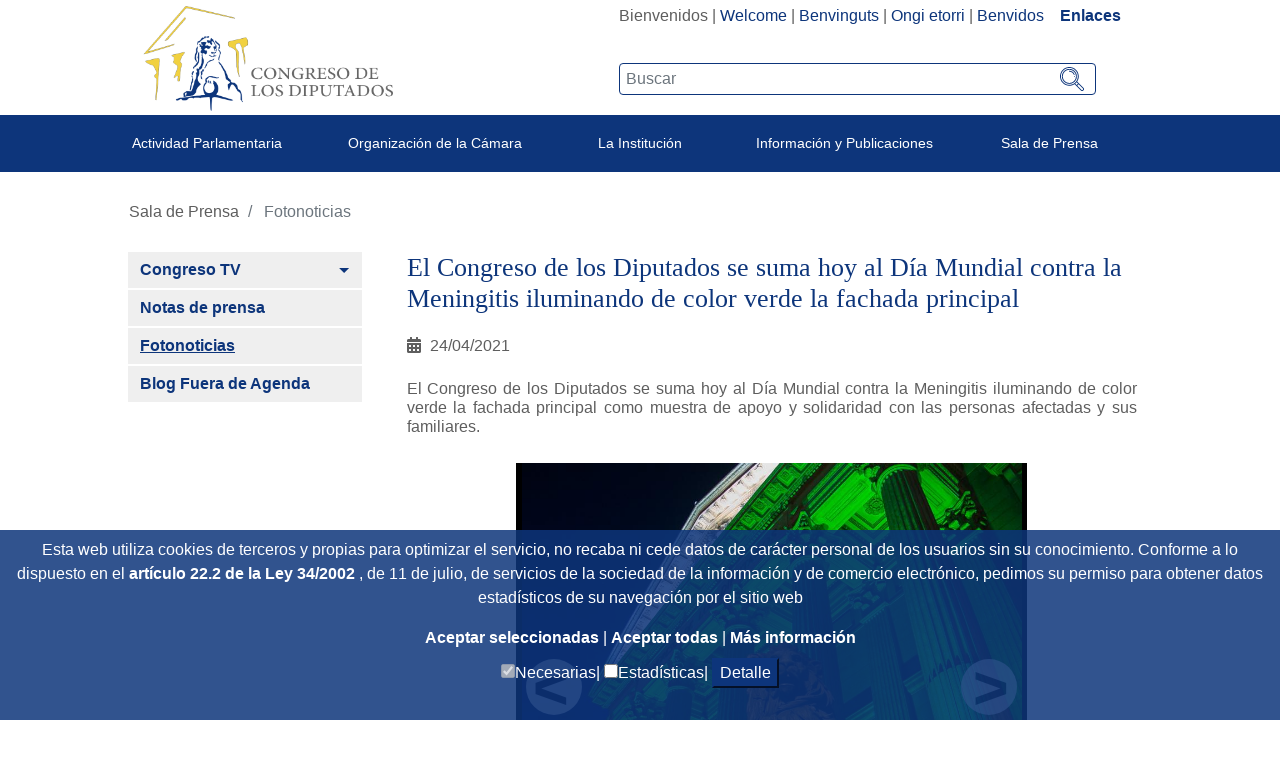

--- FILE ---
content_type: text/javascript
request_url: https://www.congreso.es/o/congreso-theme/js/recordData.js
body_size: 2108
content:
function RecordManager(){
	var dataSaved;
	var formFieldIds;
	var formFieldIdsRestoreProp;
	var paramSearchRegex = new RegExp('[?&]' + "last_search" + '(=([^&#]*)|&|#|$)');
	var searchFunction;
	var defaultSearchFunction;

	var selectedPage;
	var lastPageSaved;
	var lastElementSelected;
	var elementToIncludeClass;
	
	var restoredScroll = false;
	var firstLoad = true;
	var scrollPositionY;
	var scrollPositionX;
	
	const ELEMENT_ID = "elementId";
	const ELEMENT_VALUE = "elementValue";
	const PROP_NAME = "propName";
	const PROP_VALUE = "propValue";
	
	const ELEMENTS_VAL_SAVED = "elementsValSaved";
	const ELEMENTS_PROP_SAVED = "elementsPropSaved";
	const LAST_ELEMENT_SELECTED = "lastElementSelected";
	const SELECTED_PAGE = "selectedPage";
	const ELEMENT_TO_INCLUDE_CLASS = "elementSelectedClass";
	const CLASS_SELECTED = "seleccionado";
	const SAVED_FORM_PAGE = "savedFormPage";
	const SCROLL_POSITION_Y = "scrollPositionY";
	const SCROLL_POSITION_X = "scrollPositionX";
	
	function saveSearch (){
		dataSaved = {};
		
		dataSaved[ELEMENTS_VAL_SAVED] = getInfoRestoreValues();
		dataSaved[ELEMENTS_PROP_SAVED] = getInfoRestoreProps();

		dataSaved[SELECTED_PAGE] = selectedPage;
		dataSaved[LAST_ELEMENT_SELECTED] = lastElementSelected;
		dataSaved[ELEMENT_TO_INCLUDE_CLASS] = elementToIncludeClass;
		
		var currentPage =  (window.location.href) + "";
		dataSaved[SAVED_FORM_PAGE] = currentPage.replace(paramSearchRegex, "");
		dataSaved[SCROLL_POSITION_Y] = document.documentElement.scrollTop;
		dataSaved[SCROLL_POSITION_X] = document.documentElement.scrollLeft;
		
		var strDataSaved = JSON.stringify(dataSaved);
		setSavedSearchCookie( strDataSaved );

	}
	
	function loadMainSearch(){
		var lastSearchCookie =  getSavedSearchCookie();
		var savedData = JSON.parse(lastSearchCookie);
		if(savedData !== null && typeof savedData !== "undefined"){
			var arrRestoreValues = savedData[ELEMENTS_VAL_SAVED];
			restoreValues( arrRestoreValues );
			
			var arrRestoreProps = savedData[ELEMENTS_PROP_SAVED];
			restorePropValues( arrRestoreProps );
			
			lastPageSaved = savedData[SELECTED_PAGE];
			selectedPage = savedData[SELECTED_PAGE];
			lastElementSelected = savedData[LAST_ELEMENT_SELECTED];
			elementToIncludeClass = savedData[ELEMENT_TO_INCLUDE_CLASS];
			scrollPositionY = savedData[SCROLL_POSITION_Y]; 
			scrollPositionX = savedData[SCROLL_POSITION_X];
				
			searchFunction();
		} else {
			defaultSearchFunction();
		}
	}

	function getInfoRestoreValues(){
		var arrRestoreValues = new Array();
		for(var i=0; i< formFieldIds.length; i++){
			var objRestoreValue = {};
			objRestoreValue[ELEMENT_ID] = formFieldIds[i];
			objRestoreValue[ELEMENT_VALUE] = $("#" + formFieldIds[i] ).val();
			arrRestoreValues.push(objRestoreValue);
		}
		return arrRestoreValues;
	}
	
	function restoreValues( arrObj ){
		if(typeof arrObj !== "undefined" && arrObj.length > 0){
			for(var i=0; i< arrObj.length; i++){
				var elementId = arrObj[i][ELEMENT_ID];
				var elementValue = arrObj[i][ELEMENT_VALUE];
				$("#" + elementId ).val( elementValue );
			}
		}
	}
	
	function getInfoRestoreProps(){
		var arrRestoreProps = new Array();
		if(typeof formFieldIdsRestoreProp !== "undefined"){
			for(var i=0; i< formFieldIdsRestoreProp.length; i++){
				var objRestoreProps = {};
				var elementId = formFieldIdsRestoreProp[i][ELEMENT_ID];
				var propName = formFieldIdsRestoreProp[i][PROP_NAME];
				var element = $("#" + elementId );
				if(element.length){
					var attr = element.attr(propName);
					if(typeof attr !== "undefined" && attr !== false){
						objRestoreProps[ELEMENT_ID] = elementId;
						objRestoreProps[PROP_NAME] = propName;
						objRestoreProps[PROP_VALUE] = attr;
						arrRestoreProps.push(objRestoreProps);
					}
				}
			}
		}
		return arrRestoreProps;
	}
	
	function restorePropValues( arrObj ){
		if(typeof arrObj !== "undefined" && arrObj.length > 0){
			for(var i=0; i< arrObj.length; i++){
				var elementId = arrObj[i][ELEMENT_ID];
				var elementPropName = arrObj[i][PROP_NAME];
				var elementPropValue = arrObj[i][PROP_VALUE];
				$("#" + elementId ).prop( elementPropName, elementPropValue);
			}
		}
	}

	this.setFormFieldIds = function (arrIds){
		formFieldIds = arrIds;
	}
	
	this.setSearchFunction = function (func){
		searchFunction = func;
	}
	
	this.setDefaultSearch = function (func){
		defaultSearchFunction = func;
	}
	
	this.loadLastSearch = function (){
		var invokeSearch = isInvokeLastSearch();
		if( invokeSearch ){
			loadMainSearch();
		} else {
			defaultSearchFunction();
		}
	}
	
	this.getSelectedPageIndex = function () {
		return selectedPage;
	}
	
	this.setSelectedPageIndex = function ( page ) {
		selectedPage = page;
	}
	
	this.resetSavedData = function () {
		selectedPage = 1;
		lastPageSaved = undefined;
		lastElementSelected = undefined;
		elementToIncludeClass = undefined;
	}
	
	this.suscribeElement = function (elementSelected, elementIncludeClass) {
		elementSelected.addEventListener("click", function () {
			var xpathElement = getPathTo(elementSelected);
			lastElementSelected = xpathElement;
			var xpathToIncludeClass = getPathTo(elementIncludeClass);
			elementToIncludeClass = xpathToIncludeClass;
			saveSearch();
		});
	}
	
	this.pageChangeAction = function( newPageIndex ){
		selectedPage = newPageIndex;
		
		if(selectedPage === lastPageSaved){
			var xPathResult = document.evaluate(lastElementSelected, document);
			var xPathResultIncludeClass = document.evaluate(elementToIncludeClass, document);
			if( xPathResult && xPathResultIncludeClass){
			    var lastElement = xPathResult.iterateNext();
			    var classElement = xPathResultIncludeClass.iterateNext();
			    if(lastElement && classElement){
			    	classElement.classList.add(CLASS_SELECTED);
			    	restoreScroll();
			    }
			}
		}
		
		if(firstLoad){
			firstLoad = !firstLoad;
		} else {
			$("html, body").animate({ scrollTop: 0 }, "slow");
		}
	}
	
	this.addElmentRestoreValue = function( formFieldId ){
		if(typeof formFieldIds === "undefined"){
			formFieldIds = new Array();
		}
		formFieldIds.push( formFieldId );
	}
	
	this.addElmentRestoreProp = function( formFieldId, propName ){
		if(typeof formFieldIdsRestoreProp === "undefined"){
			formFieldIdsRestoreProp = new Array();
		}
		var objRestore = {};
		objRestore[ELEMENT_ID] = formFieldId;
		objRestore[PROP_NAME] = propName;
		formFieldIdsRestoreProp.push( objRestore );
	}
	
	
	function restoreScroll(){
		if(!restoredScroll && typeof scrollPositionY !== "undefined"  && typeof scrollPositionX !== "undefined" ){
			restoredScroll = true;
			$("html, body").animate({ scrollTop: scrollPositionY }, "slow");
			$("html, body").animate({ scrollLeft: scrollPositionX }, "slow");
		}
	}

	function isInvokeLastSearch(){
		var url = window.location.href;
	    var results = paramSearchRegex.exec(url);

	    if (!results || !results[2]){
	    	return false;
	    } 

	    var lastSearchCookie =  getSavedSearchCookie();
		var savedData = JSON.parse(lastSearchCookie);

	    if( savedData !== null && typeof savedData !== "undefined"
	    	&& savedData[SAVED_FORM_PAGE] === url.replace(paramSearchRegex, "") ){
	    	window.history.replaceState(null, null, savedData[SAVED_FORM_PAGE] );
	    	return true;
	    } else {
	    	return false;
	    }
	}
	
	function setInvokeLastSearch(){
		var url = window.location.href;
		var results = paramSearchRegex.exec(url);
		if(!results){
			url = url.match(/\?./) ? url + "&" : url + "?";
			url = url + "last_search=1";
			window.history.replaceState(null, null, url );
		}
	}
	
	function getSavedSearchCookie() {
		var cookieKey = "saved_search=";
	    var ca = document.cookie.split(';');
	    for(var i=0;i < ca.length;i++) {
	        var c = ca[i];
	        while (c.charAt(0)==' ') {
	        	c = c.substring(1,c.length);
	        }
	        if (c.indexOf(cookieKey) == 0) {
	        	var cookieVal =  c.substring(cookieKey.length,c.length);
	        	return atob(cookieVal);
	        }
	    }
	    return null;
	}

	function setSavedSearchCookie(value) {
	    document.cookie = "saved_search=" + btoa(value) + ";secure;";
	    setInvokeLastSearch();
	}
	
	function getPathTo(element) {
	    if (element.id!=='')
	        return 'id("'+element.id+'")';
	    if (element===document.body)
	        return element.tagName;

	    var ix= 0;
	    var siblings= element.parentNode.childNodes;
	    for (var i= 0; i<siblings.length; i++) {
	        var sibling= siblings[i];
	        if (sibling===element){
	        	return getPathTo(element.parentNode)+'/'+element.tagName+'['+(ix+1)+']';
	        }
	        if (sibling.nodeType===1 && sibling.tagName===element.tagName){
	        	ix++;
	        }
	    }
	}
}



--- FILE ---
content_type: text/javascript;charset=UTF-8
request_url: https://www.congreso.es/o/js_bundle_config?t=1768402045435
body_size: 4841
content:
(function(){try{var MODULE_PATH="/o/staging-taglib";(function(){AUI().applyConfig({groups:{stagingTaglib:{base:MODULE_PATH+"/",combine:Liferay.AUI.getCombine(),filter:Liferay.AUI.getFilterConfig(),modules:{"liferay-export-import-management-bar-button":{path:"export_import_entity_management_bar_button/js/main.js",requires:["aui-component","liferay-search-container","liferay-search-container-select"]}},root:MODULE_PATH+"/"}}})})()}catch(error){console.error(error)}try{var MODULE_PATH="/o/staging-processes-web";
(function(){AUI().applyConfig({groups:{stagingprocessesweb:{base:MODULE_PATH+"/",combine:Liferay.AUI.getCombine(),filter:Liferay.AUI.getFilterConfig(),modules:{"liferay-staging-processes-export-import":{path:"js/main.js",requires:["aui-datatype","aui-dialog-iframe-deprecated","aui-io-request","aui-modal","aui-parse-content","aui-toggler","aui-tree-view","liferay-notice","liferay-portlet-base","liferay-portlet-url","liferay-store","liferay-util-window"]}},root:MODULE_PATH+"/"}}})})()}catch(error){console.error(error)}try{var MODULE_PATH=
"/o/layout-taglib";(function(){AUI().applyConfig({groups:{"layout-taglib":{base:MODULE_PATH+"/",combine:Liferay.AUI.getCombine(),filter:Liferay.AUI.getFilterConfig(),modules:{"liferay-layouts-tree":{path:"layouts_tree/js/layouts_tree.js",requires:["aui-tree-view"]},"liferay-layouts-tree-check-content-display-page":{path:"layouts_tree/js/layouts_tree_check_content_display_page.js",requires:["aui-component","plugin"]},"liferay-layouts-tree-node-radio":{path:"layouts_tree/js/layouts_tree_node_radio.js",
requires:["aui-tree-node"]},"liferay-layouts-tree-node-task":{path:"layouts_tree/js/layouts_tree_node_task.js",requires:["aui-tree-node"]},"liferay-layouts-tree-radio":{path:"layouts_tree/js/layouts_tree_radio.js",requires:["aui-tree-node","liferay-layouts-tree-node-radio"]},"liferay-layouts-tree-selectable":{path:"layouts_tree/js/layouts_tree_selectable.js",requires:["liferay-layouts-tree-node-task"]},"liferay-layouts-tree-state":{path:"layouts_tree/js/layouts_tree_state.js",requires:["aui-base",
"aui-io-request","liferay-store"]}},root:MODULE_PATH+"/"}}})})()}catch(error){console.error(error)}try{var MODULE_PATH="/o/layout-admin-web";(function(){AUI().applyConfig({groups:{layoutcustomizationsettings:{base:MODULE_PATH+"/",combine:Liferay.AUI.getCombine(),filter:Liferay.AUI.getFilterConfig(),modules:{"liferay-layout-customization-settings":{path:"js/layout_customization_settings.js",requires:["aui-base","aui-io-request","aui-overlay-mask-deprecated","liferay-portlet-base"]}},root:MODULE_PATH+
"/"}}})})()}catch(error){console.error(error)}try{var MODULE_PATH="/o/journal-web";(function(){AUI().applyConfig({groups:{journal:{base:MODULE_PATH+"/js/",combine:Liferay.AUI.getCombine(),filter:Liferay.AUI.getFilterConfig(),modules:{"liferay-journal-content":{path:"content.js",requires:["aui-base","liferay-portlet-base"]},"liferay-journal-navigation":{path:"navigation.js",requires:["aui-component","liferay-portlet-base","liferay-search-container"]},"liferay-portlet-journal":{path:"main.js",requires:["aui-base",
"aui-dialog-iframe-deprecated","liferay-portlet-base","liferay-util-window"]}},root:MODULE_PATH+"/js/"}}})})()}catch(error){console.error(error)}try{var MODULE_PATH="/o/product-navigation-simulation-device";(function(){AUI().applyConfig({groups:{"navigation-simulation-device":{base:MODULE_PATH+"/js/",combine:Liferay.AUI.getCombine(),filter:Liferay.AUI.getFilterConfig(),modules:{"liferay-product-navigation-simulation-device":{path:"product_navigation_simulation_device.js",requires:["aui-dialog-iframe-deprecated",
"aui-event-input","aui-modal","liferay-portlet-base","liferay-product-navigation-control-menu","liferay-util-window","liferay-widget-size-animation-plugin"]}},root:MODULE_PATH+"/js/"}}})})()}catch(error){console.error(error)}try{var MODULE_PATH="/o/product-navigation-taglib";(function(){AUI().applyConfig({groups:{controlmenu:{base:MODULE_PATH+"/",combine:Liferay.AUI.getCombine(),filter:Liferay.AUI.getFilterConfig(),modules:{"liferay-product-navigation-control-menu":{path:"control_menu/js/product_navigation_control_menu.js",
requires:["aui-node","event-touch"]},"liferay-product-navigation-control-menu-add-application":{path:"control_menu/js/product_navigation_control_menu_add_application.js",requires:["aui-io-request","event-key","event-mouseenter","liferay-panel-search","liferay-portlet-base","liferay-product-navigation-control-menu","liferay-product-navigation-control-menu-add-base","liferay-toggler-interaction"]},"liferay-product-navigation-control-menu-add-base":{path:"control_menu/js/product_navigation_control_menu_add_base.js",
requires:["anim","aui-base","liferay-layout","liferay-layout-column","liferay-notification","liferay-product-navigation-control-menu","transition"]},"liferay-product-navigation-control-menu-add-content":{path:"control_menu/js/product_navigation_control_menu_add_content.js",requires:["aui-parse-content","aui-io-request","liferay-portlet-base","liferay-product-navigation-control-menu","liferay-product-navigation-control-menu-add-base","liferay-product-navigation-control-menu-add-content-search","liferay-store"]},
"liferay-product-navigation-control-menu-add-content-drag-drop":{path:"control_menu/js/product_navigation_control_menu_add_content_drag_drop.js",requires:["aui-base","dd","liferay-layout","liferay-layout-column","liferay-portlet-base","liferay-product-navigation-control-menu"]},"liferay-product-navigation-control-menu-add-content-search":{path:"control_menu/js/product_navigation_control_menu_add_content_search.js",requires:["aui-base","liferay-product-navigation-control-menu","liferay-search-filter"]},
"liferay-product-navigation-control-menu-portlet-dd":{condition:{name:"liferay-product-navigation-control-menu-portlet-dd",test:function(A){return!A.UA.mobile},trigger:["liferay-product-navigation-control-menu-add-application","liferay-product-navigation-control-menu-add-content"]},path:"control_menu/js/product_navigation_control_menu_portlet_dd.js",requires:["aui-base","dd","liferay-layout","liferay-layout-column","liferay-portlet-base","liferay-product-navigation-control-menu"]}},root:MODULE_PATH+
"/"}}})})()}catch(error){console.error(error)}try{var MODULE_PATH="/o/exportimport-web";(function(){AUI().applyConfig({groups:{exportimportweb:{base:MODULE_PATH+"/",combine:Liferay.AUI.getCombine(),filter:Liferay.AUI.getFilterConfig(),modules:{"liferay-export-import-export-import":{path:"js/main.js",requires:["aui-datatype","aui-dialog-iframe-deprecated","aui-io-request","aui-modal","aui-parse-content","aui-toggler","aui-tree-view","liferay-notice","liferay-portlet-base","liferay-portlet-url","liferay-store",
"liferay-util-window"]}},root:MODULE_PATH+"/"}}})})()}catch(error){console.error(error)}try{var MODULE_PATH="/o/asset-taglib";(function(){AUI().applyConfig({groups:{"asset-taglib":{base:MODULE_PATH+"/",combine:Liferay.AUI.getCombine(),filter:Liferay.AUI.getFilterConfig(),modules:{"liferay-asset-taglib-categories-selector":{path:"asset_categories_selector/js/asset_taglib_categories_selector.js",requires:["aui-tree","liferay-asset-taglib-tags-selector"]},"liferay-asset-taglib-tags-selector":{path:"asset_tags_selector/js/asset_taglib_tags_selector.js",
requires:["aui-io-plugin-deprecated","aui-live-search-deprecated","aui-template-deprecated","aui-textboxlist-deprecated","datasource-cache","liferay-item-selector-dialog","liferay-service-datasource"]}},root:MODULE_PATH+"/"}}})})()}catch(error){console.error(error)}try{var MODULE_PATH="/o/portal-search-web";(function(){AUI().applyConfig({groups:{search:{base:MODULE_PATH+"/js/",combine:Liferay.AUI.getCombine(),filter:Liferay.AUI.getFilterConfig(),modules:{"liferay-search-bar":{path:"search_bar.js",
requires:[]},"liferay-search-facet-util":{path:"facet_util.js",requires:[]},"liferay-search-modified-facet":{path:"modified_facet.js",requires:["aui-form-validator","liferay-search-facet-util"]},"liferay-search-modified-facet-configuration":{path:"modified_facet_configuration.js",requires:["aui-node"]}},root:MODULE_PATH+"/js/"}}})})()}catch(error){console.error(error)}try{var MODULE_PATH="/o/frontend-taglib";(function(){AUI().applyConfig({groups:{"frontend-taglib":{base:MODULE_PATH+"/",combine:Liferay.AUI.getCombine(),
filter:Liferay.AUI.getFilterConfig(),modules:{"liferay-diff-version-comparator":{path:"diff_version_comparator/js/diff_version_comparator.js",requires:["aui-io-request","autocomplete-base","autocomplete-filters","liferay-portlet-base"]},"liferay-management-bar":{path:"management_bar/js/management_bar.js",requires:["aui-component","liferay-portlet-base"]},"liferay-sidebar-panel":{path:"sidebar_panel/js/sidebar_panel.js",requires:["aui-base","aui-debounce","aui-io-request","aui-parse-content","liferay-portlet-base"]}},
root:MODULE_PATH+"/"}}})})()}catch(error){console.error(error)}try{var MODULE_PATH="/o/frontend-js-polyfill-babel-web";if(Liferay.Loader.version().indexOf("3.")===0)Liferay.Loader.addModule({dependencies:[],exports:"_babelPolyfill",name:"polyfill-babel",path:MODULE_PATH+"/browser-polyfill.min.js"})}catch(error){console.error(error)}try{var MODULE_PATH="/o/frontend-editor-alloyeditor-web";(function(){AUI().applyConfig({groups:{alloyeditor:{base:MODULE_PATH+"/js/",combine:Liferay.AUI.getCombine(),filter:Liferay.AUI.getFilterConfig(),
modules:{"liferay-alloy-editor":{path:"alloyeditor.js",requires:["aui-component","liferay-notification","liferay-portlet-base","timers"]},"liferay-alloy-editor-source":{path:"alloyeditor_source.js",requires:["aui-debounce","liferay-fullscreen-source-editor","liferay-source-editor","plugin"]},"liferay-editor-image-uploader":{path:"editor_image_uploader.js",requires:["aui-alert","aui-base","aui-progressbar","uploader"]}},root:MODULE_PATH+"/js/"}}})})()}catch(error){console.error(error)}try{var MODULE_PATH=
"/o/portal-workflow-kaleo-designer-web-2.0.64";(function(){AUI().applyConfig({groups:{"kaleo-designer":{base:MODULE_PATH+"/designer/js/",combine:Liferay.AUI.getCombine(),filter:Liferay.AUI.getFilterConfig(),modules:{"liferay-kaleo-designer-autocomplete-util":{path:"autocomplete_util.js",requires:["autocomplete","autocomplete-highlighters"]},"liferay-kaleo-designer-definition-diagram-controller":{path:"definition_diagram_controller.js",requires:["liferay-kaleo-designer-field-normalizer","liferay-kaleo-designer-utils"]},
"liferay-kaleo-designer-dialogs":{path:"dialogs.js",requires:["liferay-util-window"]},"liferay-kaleo-designer-editors":{path:"editors.js",requires:["aui-ace-editor","aui-ace-editor-mode-xml","aui-base","aui-datatype","aui-node","liferay-kaleo-designer-autocomplete-util","liferay-kaleo-designer-utils"]},"liferay-kaleo-designer-field-normalizer":{path:"field_normalizer.js",requires:["liferay-kaleo-designer-remote-services"]},"liferay-kaleo-designer-nodes":{path:"nodes.js",requires:["aui-datatable",
"aui-datatype","aui-diagram-builder","liferay-kaleo-designer-editors","liferay-kaleo-designer-utils"]},"liferay-kaleo-designer-remote-services":{path:"remote_services.js",requires:["aui-io","liferay-portlet-url"]},"liferay-kaleo-designer-templates":{path:"templates.js",requires:["aui-tpl-snippets-deprecated"]},"liferay-kaleo-designer-utils":{path:"utils.js",requires:[]},"liferay-kaleo-designer-xml-definition":{path:"xml_definition.js",requires:["aui-base","aui-component","dataschema-xml","datatype-xml"]},
"liferay-kaleo-designer-xml-definition-serializer":{path:"xml_definition_serializer.js",requires:["escape","liferay-kaleo-designer-xml-util"]},"liferay-kaleo-designer-xml-util":{path:"xml_util.js",requires:["aui-base"]},"liferay-portlet-kaleo-designer":{path:"main.js",requires:["aui-ace-editor","aui-ace-editor-mode-xml","aui-tpl-snippets-deprecated","dataschema-xml","datasource","datatype-xml","event-valuechange","io-form","liferay-kaleo-designer-autocomplete-util","liferay-kaleo-designer-editors",
"liferay-kaleo-designer-nodes","liferay-kaleo-designer-remote-services","liferay-kaleo-designer-utils","liferay-kaleo-designer-xml-util","liferay-util-window"]}},root:MODULE_PATH+"/designer/js/"}}})})()}catch(error){console.error(error)}try{var MODULE_PATH="/o/dynamic-data-mapping-web";(function(){var LiferayAUI=Liferay.AUI;AUI().applyConfig({groups:{ddm:{base:MODULE_PATH+"/js/",combine:Liferay.AUI.getCombine(),filter:LiferayAUI.getFilterConfig(),modules:{"liferay-ddm-form":{path:"ddm_form.js",requires:["aui-base",
"aui-datatable","aui-datatype","aui-image-viewer","aui-io-request","aui-parse-content","aui-set","aui-sortable-list","json","liferay-form","liferay-item-selector-dialog","liferay-layouts-tree","liferay-layouts-tree-radio","liferay-layouts-tree-selectable","liferay-map-base","liferay-notice","liferay-portlet-url","liferay-translation-manager","liferay-util-window"]},"liferay-portlet-dynamic-data-mapping":{condition:{trigger:"liferay-document-library"},path:"main.js",requires:["arraysort","aui-form-builder-deprecated",
"aui-form-validator","aui-map","aui-text-unicode","json","liferay-menu","liferay-translation-manager","liferay-util-window","text"]},"liferay-portlet-dynamic-data-mapping-custom-fields":{condition:{trigger:"liferay-document-library"},path:"custom_fields.js",requires:["liferay-portlet-dynamic-data-mapping"]}},root:MODULE_PATH+"/js/"}}})})()}catch(error){console.error(error)}try{var MODULE_PATH="/o/dynamic-data-mapping-form-web";(function(){var LiferayAUI=Liferay.AUI;AUI().applyConfig({groups:{"ddm-form":{base:MODULE_PATH+
"/admin/js/",combine:Liferay.AUI.getCombine(),filter:LiferayAUI.getFilterConfig(),modules:{"liferay-ddm-form-builder-copy-publish-form-url-popover":{path:"form_builder_copy_publish_form_url_popover.js",requires:["aui-popover"]},"liferay-ddm-form-portlet":{path:"form_portlet.js",requires:["liferay-ddm-form-builder","liferay-ddm-form-builder-definition-serializer","liferay-ddm-form-builder-layout-serializer","liferay-ddm-form-builder-rule-builder","liferay-portlet-base","liferay-util-window"]}},root:MODULE_PATH+
"/admin/js/"}}})})()}catch(error){console.error(error)}try{var MODULE_PATH="/o/dynamic-data-mapping-form-renderer";(function(){var LiferayAUI=Liferay.AUI;AUI().applyConfig({groups:{"form":{base:MODULE_PATH+"/js/",combine:Liferay.AUI.getCombine(),filter:LiferayAUI.getFilterConfig(),modules:{"liferay-ddm-form-renderer":{path:"form.js",requires:["aui-component","aui-tabview","aui-url","liferay-ddm-form-renderer-context","liferay-ddm-form-renderer-evaluation","liferay-ddm-form-renderer-feedback","liferay-ddm-form-renderer-nested-fields",
"liferay-ddm-form-renderer-pagination","liferay-ddm-form-renderer-tabs","liferay-ddm-form-renderer-template","liferay-ddm-form-renderer-type","liferay-ddm-form-renderer-types","liferay-ddm-form-renderer-util","liferay-ddm-form-renderer-validation","liferay-ddm-soy-template-util"]},"liferay-ddm-form-renderer-context":{path:"form_context_support.js",requires:["liferay-ddm-form-renderer-layout-visitor","liferay-ddm-form-renderer-types","liferay-ddm-form-renderer-util"]},"liferay-ddm-form-renderer-evaluation":{path:"form_evaluation_support.js",
requires:[]},"liferay-ddm-form-renderer-expressions-evaluator":{path:"expressions_evaluator.js",requires:["aui-component","aui-io-request"]},"liferay-ddm-form-renderer-feedback":{path:"form_feedback_support.js",requires:["aui-alert"]},"liferay-ddm-form-renderer-field":{path:"field.js",requires:["aui-datatype","aui-node","liferay-ddm-form-renderer","liferay-ddm-form-renderer-field-context-support","liferay-ddm-form-renderer-field-evaluation","liferay-ddm-form-renderer-field-events","liferay-ddm-form-renderer-field-feedback",
"liferay-ddm-form-renderer-field-repetition","liferay-ddm-form-renderer-field-validation","liferay-ddm-form-renderer-nested-fields","liferay-ddm-form-renderer-types","liferay-ddm-form-renderer-util"]},"liferay-ddm-form-renderer-field-context-support":{path:"field_context_support.js",requires:["liferay-ddm-form-renderer-types","liferay-ddm-form-renderer-util"]},"liferay-ddm-form-renderer-field-evaluation":{path:"field_evaluation_support.js",requires:["liferay-ddm-form-renderer-expressions-evaluator",
"liferay-ddm-form-renderer-util"]},"liferay-ddm-form-renderer-field-events":{path:"field_events_support.js",requires:[]},"liferay-ddm-form-renderer-field-feedback":{path:"field_feedback_support.js",requires:["aui-node"]},"liferay-ddm-form-renderer-field-repetition":{path:"field_repetition_support.js",requires:["aui-datatype","liferay-ddm-form-renderer-types","liferay-ddm-form-renderer-util"]},"liferay-ddm-form-renderer-field-validation":{path:"field_validation_support.js",requires:["liferay-ddm-form-renderer-expressions-evaluator"]},
"liferay-ddm-form-renderer-layout-visitor":{path:"layout_visitor.js",requires:["aui-base"]},"liferay-ddm-form-renderer-nested-fields":{path:"nested_fields_support.js",requires:["array-invoke","liferay-ddm-form-renderer-types","liferay-ddm-form-renderer-util"]},"liferay-ddm-form-renderer-paginated":{path:"paginated.js",requires:["aui-component","aui-node","widget"]},"liferay-ddm-form-renderer-pagination":{path:"form_pagination_support.js",requires:["aui-pagination","liferay-ddm-form-renderer-paginated",
"liferay-ddm-form-renderer-wizard"]},"liferay-ddm-form-renderer-tabs":{path:"form_tabs_support.js",requires:["aui-tabview"]},"liferay-ddm-form-renderer-template":{path:"form_template_support.js",requires:["aui-base","liferay-ddm-soy-template-util"]},"liferay-ddm-form-renderer-type":{path:"type.js",requires:["aui-component","aui-form-builder-field-type"]},"liferay-ddm-form-renderer-types":{path:"types.js",requires:["array-extras","aui-form-builder-field-type","liferay-ddm-form-renderer-util"]},"liferay-ddm-form-renderer-util":{path:"util.js",
requires:["liferay-ddm-form-renderer-types"]},"liferay-ddm-form-renderer-validation":{path:"form_validation_support.js",requires:["aui-alert","liferay-ddm-form-renderer-expressions-evaluator"]},"liferay-ddm-form-renderer-wizard":{path:"wizard.js",requires:["aui-component","aui-node","widget"]},"liferay-ddm-soy-template-util":{path:"soy_template_util.js",requires:[]}},root:MODULE_PATH+"/js/"},"templates":{base:MODULE_PATH+"/",combine:Liferay.AUI.getCombine(),root:MODULE_PATH+"/"}}})})()}catch(error){console.error(error)}try{var MODULE_PATH=
"/o/dynamic-data-mapping-form-field-type";(function(){AUI().applyConfig({groups:{"field-captcha":{base:MODULE_PATH+"/captcha/",combine:Liferay.AUI.getCombine(),filter:Liferay.AUI.getFilterConfig(),modules:{"liferay-ddm-form-field-captcha":{condition:{trigger:"liferay-ddm-form-renderer"},path:"captcha_field.js",requires:["aui-parse-content","liferay-ddm-form-renderer-field"]}},root:MODULE_PATH+"/captcha/"},"field-checkbox":{base:MODULE_PATH+"/checkbox/",combine:Liferay.AUI.getCombine(),filter:Liferay.AUI.getFilterConfig(),
modules:{"liferay-ddm-form-field-checkbox":{condition:{trigger:"liferay-ddm-form-renderer"},path:"checkbox_field.js",requires:["liferay-ddm-form-renderer-field"]}},root:MODULE_PATH+"/checkbox/"},"field-checkbox-multiple":{base:MODULE_PATH+"/checkbox-multiple/",combine:Liferay.AUI.getCombine(),filter:Liferay.AUI.getFilterConfig(),modules:{"liferay-ddm-form-field-checkbox-multiple":{condition:{trigger:"liferay-ddm-form-renderer"},path:"checkbox_multiple_field.js",requires:["liferay-ddm-form-renderer-field"]}},
root:MODULE_PATH+"/checkbox-multiple/"},"field-date":{base:MODULE_PATH+"/date/",combine:Liferay.AUI.getCombine(),filter:Liferay.AUI.getFilterConfig(),modules:{"liferay-ddm-form-field-date":{condition:{trigger:"liferay-ddm-form-renderer"},path:"date_field.js",requires:["aui-datepicker","liferay-ddm-form-renderer-field"]}},root:MODULE_PATH+"/date/"},"field-document-library":{base:MODULE_PATH+"/document-library/",combine:Liferay.AUI.getCombine(),filter:Liferay.AUI.getFilterConfig(),modules:{"liferay-ddm-form-field-document-library":{condition:{trigger:"liferay-ddm-form-renderer"},
path:"document_library_field.js",requires:["liferay-ddm-form-renderer-field","liferay-portlet-url"]}},root:MODULE_PATH+"/document-library/"},"field-editor":{base:MODULE_PATH+"/editor/",combine:Liferay.AUI.getCombine(),filter:Liferay.AUI.getFilterConfig(),modules:{"liferay-ddm-form-field-editor":{condition:{trigger:"liferay-ddm-form-renderer"},path:"editor_field.js",requires:["liferay-alloy-editor","liferay-ddm-form-field-text","liferay-ddm-form-renderer-field"]}},root:MODULE_PATH+"/editor/"},"field-fieldset":{base:MODULE_PATH+
"/fieldset/",combine:Liferay.AUI.getCombine(),filter:Liferay.AUI.getFilterConfig(),modules:{"liferay-ddm-form-field-fieldset":{condition:{trigger:"liferay-ddm-form-renderer"},path:"fieldset_field.js",requires:["liferay-ddm-form-field-fieldset-util","liferay-ddm-form-renderer-field"]},"liferay-ddm-form-field-fieldset-util":{path:"fieldset_field_util.js",requires:["aui-component","liferay-ddm-form-renderer-util"]}},root:MODULE_PATH+"/fieldset/"},"field-grid":{base:MODULE_PATH+"/grid/",combine:Liferay.AUI.getCombine(),
filter:Liferay.AUI.getFilterConfig(),modules:{"liferay-ddm-form-field-grid":{condition:{trigger:"liferay-ddm-form-renderer"},path:"grid_field.js",requires:["liferay-ddm-form-renderer-field"]}},root:MODULE_PATH+"/grid/"},"field-key-value":{base:MODULE_PATH+"/key-value/",combine:Liferay.AUI.getCombine(),filter:Liferay.AUI.getFilterConfig(),modules:{"liferay-ddm-form-field-key-value":{condition:{trigger:"liferay-ddm-form-renderer"},path:"key_value_field.js",requires:["aui-text-unicode","liferay-ddm-form-field-text",
"liferay-ddm-form-renderer-field"]}},root:MODULE_PATH+"/key-value/"},"field-numeric":{base:MODULE_PATH+"/numeric/",combine:Liferay.AUI.getCombine(),filter:Liferay.AUI.getFilterConfig(),modules:{"liferay-ddm-form-field-numeric":{condition:{trigger:"liferay-ddm-form-renderer"},path:"numeric_field.js",requires:["liferay-ddm-form-renderer-field"]}},root:MODULE_PATH+"/numeric/"},"field-options":{base:MODULE_PATH+"/options/",combine:Liferay.AUI.getCombine(),filter:Liferay.AUI.getFilterConfig(),modules:{"liferay-ddm-form-field-options":{condition:{trigger:"liferay-ddm-form-renderer"},
path:"options_field.js",requires:["aui-sortable-list","liferay-ddm-form-field-key-value","liferay-ddm-form-renderer-field"]}},root:MODULE_PATH+"/options/"},"field-paragraph":{base:MODULE_PATH+"/paragraph/",combine:Liferay.AUI.getCombine(),filter:Liferay.AUI.getFilterConfig(),modules:{"liferay-ddm-form-field-paragraph":{condition:{trigger:"liferay-ddm-form-renderer"},path:"paragraph_field.js",requires:["liferay-ddm-form-renderer-field"]}},root:MODULE_PATH+"/paragraph/"},"field-password":{base:MODULE_PATH+
"/password/",combine:Liferay.AUI.getCombine(),filter:Liferay.AUI.getFilterConfig(),modules:{"liferay-ddm-form-field-password":{condition:{trigger:"liferay-ddm-form-renderer"},path:"password_field.js",requires:["liferay-ddm-form-renderer-field"]}},root:MODULE_PATH+"/password/"},"field-radio":{base:MODULE_PATH+"/radio/",combine:Liferay.AUI.getCombine(),filter:Liferay.AUI.getFilterConfig(),modules:{"liferay-ddm-form-field-radio":{condition:{trigger:"liferay-ddm-form-renderer"},path:"radio_field.js",
requires:["liferay-ddm-form-renderer-field"]}},root:MODULE_PATH+"/radio/"},"field-select":{base:MODULE_PATH+"/select/",combine:Liferay.AUI.getCombine(),filter:Liferay.AUI.getFilterConfig(),modules:{"liferay-ddm-form-field-select":{condition:{trigger:"liferay-ddm-form-renderer"},path:"select_field.js",requires:["liferay-ddm-form-field-select-search-support","liferay-ddm-form-field-select-virtual-scroller","liferay-ddm-form-renderer-field","liferay-ddm-soy-template-util"]},"liferay-ddm-form-field-select-search-support":{path:"select_search_support.js",
requires:["highlight","liferay-ddm-soy-template-util"]},"liferay-ddm-form-field-select-virtual-scroller":{path:"virtual_scroller.js",requires:["aui-base"]}},root:MODULE_PATH+"/select/"},"field-text":{base:MODULE_PATH+"/text/",combine:Liferay.AUI.getCombine(),filter:Liferay.AUI.getFilterConfig(),modules:{"liferay-ddm-form-field-text":{condition:{trigger:"liferay-ddm-form-renderer"},path:"text_field.js",requires:["autocomplete","autocomplete-highlighters","autocomplete-highlighters-accentfold","liferay-ddm-form-renderer-field"]}},
root:MODULE_PATH+"/text/"},"field-validation":{base:MODULE_PATH+"/validation/",combine:Liferay.AUI.getCombine(),filter:Liferay.AUI.getFilterConfig(),modules:{"liferay-ddm-form-field-validation":{condition:{trigger:"liferay-ddm-form-renderer"},path:"validation_field.js",requires:["liferay-ddm-form-renderer-field"]}},root:MODULE_PATH+"/validation/"}}})})()}catch(error){console.error(error)}try{var MODULE_PATH="/o/dynamic-data-mapping-form-builder";(function(){var LiferayAUI=Liferay.AUI;AUI().applyConfig({groups:{"form-builder":{base:MODULE_PATH+
"/js/",combine:Liferay.AUI.getCombine(),filter:LiferayAUI.getFilterConfig(),modules:{"liferay-ddm-form-builder":{path:"form_builder/form_builder.js",requires:["aui-form-builder","aui-form-builder-pages","aui-popover","liferay-ddm-form-builder-confirmation-dialog","liferay-ddm-form-builder-dd-support","liferay-ddm-form-builder-field-list","liferay-ddm-form-builder-field-settings-sidebar","liferay-ddm-form-builder-field-support","liferay-ddm-form-builder-field-types-sidebar","liferay-ddm-form-builder-fieldset",
"liferay-ddm-form-builder-layout-builder-support","liferay-ddm-form-builder-layout-deserializer","liferay-ddm-form-builder-layout-visitor","liferay-ddm-form-builder-pages-manager","liferay-ddm-form-builder-rule","liferay-ddm-form-builder-rule-builder","liferay-ddm-form-builder-util","liferay-ddm-form-field-types","liferay-ddm-form-renderer","liferay-ddm-form-renderer-layout-visitor","liferay-ddm-form-renderer-util"]},"liferay-ddm-form-builder-action":{path:"form_builder_action.js",requires:["liferay-ddm-form-renderer-field"]},
"liferay-ddm-form-builder-action-autofill":{path:"form_builder_action_autofill.js",requires:["aui-component","aui-io-request","liferay-ddm-form-builder-action"]},"liferay-ddm-form-builder-action-calculate":{path:"form_builder_action_calculate.js",requires:["liferay-ddm-form-builder-action","liferay-ddm-form-builder-calculator"]},"liferay-ddm-form-builder-action-factory":{path:"form_builder_action_factory.js",requires:["liferay-ddm-form-builder-action-autofill","liferay-ddm-form-builder-action-calculate",
"liferay-ddm-form-builder-action-jump-to-page","liferay-ddm-form-builder-action-property"]},"liferay-ddm-form-builder-action-jump-to-page":{path:"form_builder_action_jump_to_page.js",requires:["liferay-ddm-form-builder-action"]},"liferay-ddm-form-builder-action-property":{path:"form_builder_action_property.js",requires:["liferay-ddm-form-builder-action"]},"liferay-ddm-form-builder-calculator":{path:"form_builder_calculator.js",requires:["liferay-ddm-form-field-select"]},"liferay-ddm-form-builder-confirmation-dialog":{path:"form_builder_confirmation_dialog.js",
requires:[]},"liferay-ddm-form-builder-dd-support":{path:"form_builder/form_builder_dd_support.js",requires:["liferay-ddm-form-field-types","liferay-ddm-form-renderer"]},"liferay-ddm-form-builder-field-list":{path:"form_builder_field_list.js",requires:["aui-form-builder-field-list"]},"liferay-ddm-form-builder-field-options-toolbar":{path:"form_builder_field_options_toolbar.js"},"liferay-ddm-form-builder-field-settings-form":{path:"form_builder_field_settings_form.js",requires:["liferay-ddm-form-renderer",
"liferay-ddm-soy-template-util","liferay-form"]},"liferay-ddm-form-builder-field-settings-sidebar":{path:"form_builder_field_settings_sidebar.js",requires:["aui-tabview","liferay-ddm-form-builder-fieldset","liferay-ddm-form-builder-sidebar","liferay-ddm-form-renderer-types"]},"liferay-ddm-form-builder-field-support":{path:"form_builder_field_support.js",requires:["liferay-ddm-form-builder-field-settings-form","liferay-ddm-form-builder-settings-retriever"]},"liferay-ddm-form-builder-field-types-sidebar":{path:"form_builder_field_types_sidebar.js",
requires:["aui-tabview","aui-toggler","liferay-ddm-form-builder-field-list","liferay-ddm-form-builder-fieldset","liferay-ddm-form-builder-sidebar","liferay-ddm-form-renderer-types"]},"liferay-ddm-form-builder-fieldset":{path:"form_builder_fieldset.js",requires:["array-extras","liferay-ddm-form-builder-fieldset-definition-retriever","liferay-ddm-form-renderer-type"]},"liferay-ddm-form-builder-fieldset-definition-retriever":{path:"form_builder_fieldset_definition_retriever.js",requires:["aui-promise",
"aui-request"]},"liferay-ddm-form-builder-layout-builder-support":{path:"form_builder/form_builder_layout_builder_support.js",requires:[]},"liferay-ddm-form-builder-layout-deserializer":{path:"form_layout_deserializer.js",requires:["aui-form-builder-field-list","aui-layout","liferay-ddm-form-builder-field-support","liferay-ddm-form-field-types"]},"liferay-ddm-form-builder-layout-serializer":{path:"form_layout_serializer.js",requires:["json","liferay-ddm-form-builder-layout-visitor"]},"liferay-ddm-form-builder-layout-visitor":{path:"form_layout_visitor.js",
requires:["aui-form-builder-field-list","aui-layout"]},"liferay-ddm-form-builder-pages-manager":{path:"form_builder_pages_manager.js",requires:["aui-form-builder-page-manager","liferay-ddm-form-builder-pagination","liferay-ddm-form-builder-wizard"]},"liferay-ddm-form-builder-pagination":{path:"form_builder_pagination.js",requires:["aui-pagination"]},"liferay-ddm-form-builder-render-rule":{path:"form_builder_render_rule.js",requires:["liferay-ddm-form-builder-action-factory","liferay-ddm-form-builder-rule-validator",
"liferay-ddm-form-renderer-field"]},"liferay-ddm-form-builder-render-rule-condition":{path:"form_builder_render_rule_condition.js",requires:["liferay-ddm-form-renderer-field"]},"liferay-ddm-form-builder-rule-builder":{path:"form_builder_rule_builder.js",requires:["liferay-ddm-form-builder-render-rule","liferay-ddm-form-builder-render-rule-condition"]},"liferay-ddm-form-builder-rule-validator":{path:"form_builder_rule_validator.js",requires:[]},"liferay-ddm-form-builder-settings-retriever":{path:"form_builder_settings_retriever.js",
requires:["aui-request"]},"liferay-ddm-form-builder-sidebar":{path:"form_builder_sidebar.js",requires:["aui-tabview","liferay-ddm-form-builder-field-options-toolbar"]},"liferay-ddm-form-builder-util":{path:"form_builder_util.js",requires:["liferay-ddm-form-builder-field-support","liferay-ddm-form-renderer-layout-visitor","liferay-ddm-form-renderer-util"]},"liferay-ddm-form-builder-wizard":{path:"form_builder_wizard.js",requires:["liferay-ddm-form-renderer-wizard"]}},root:MODULE_PATH+"/js/"}}})})()}catch(error){console.error(error)}try{var MODULE_PATH=
"/o/calendar-web";(function(){AUI().applyConfig({groups:{calendar:{base:MODULE_PATH+"/js/",combine:Liferay.AUI.getCombine(),filter:Liferay.AUI.getFilterConfig(),modules:{"liferay-calendar-a11y":{path:"calendar_a11y.js",requires:["calendar"]},"liferay-calendar-container":{path:"calendar_container.js",requires:["aui-alert","aui-base","aui-component","liferay-portlet-base"]},"liferay-calendar-date-picker-sanitizer":{path:"date_picker_sanitizer.js",requires:["aui-base"]},"liferay-calendar-interval-selector":{path:"interval_selector.js",
requires:["aui-base","liferay-portlet-base"]},"liferay-calendar-interval-selector-scheduler-event-link":{path:"interval_selector_scheduler_event_link.js",requires:["aui-base","liferay-portlet-base"]},"liferay-calendar-list":{path:"calendar_list.js",requires:["aui-template-deprecated","liferay-scheduler"]},"liferay-calendar-message-util":{path:"message_util.js",requires:["aui-alert","liferay-util-window"]},"liferay-calendar-recurrence-converter":{path:"recurrence_converter.js",requires:[]},"liferay-calendar-recurrence-dialog":{path:"recurrence.js",
requires:["aui-base","liferay-calendar-recurrence-util"]},"liferay-calendar-recurrence-util":{path:"recurrence_util.js",requires:["aui-base","liferay-util-window"]},"liferay-calendar-reminders":{path:"calendar_reminders.js",requires:["aui-base"]},"liferay-calendar-remote-services":{path:"remote_services.js",requires:["aui-base","aui-component","aui-io","liferay-calendar-util","liferay-portlet-base","liferay-portlet-url"]},"liferay-calendar-session-listener":{path:"session_listener.js",requires:["aui-base",
"liferay-scheduler"]},"liferay-calendar-simple-color-picker":{path:"simple_color_picker.js",requires:["aui-base","aui-template-deprecated"]},"liferay-calendar-simple-menu":{path:"simple_menu.js",requires:["aui-base","aui-template-deprecated","event-outside","event-touch","widget-modality","widget-position","widget-position-align","widget-position-constrain","widget-stack","widget-stdmod"]},"liferay-calendar-util":{path:"calendar_util.js",requires:["aui-datatype","aui-io","aui-scheduler","aui-toolbar",
"autocomplete","autocomplete-highlighters","liferay-portlet-url"]},"liferay-scheduler":{path:"scheduler.js",requires:["async-queue","aui-datatype","aui-scheduler","dd-plugin","liferay-calendar-a11y","liferay-calendar-message-util","liferay-calendar-recurrence-converter","liferay-calendar-recurrence-util","liferay-calendar-util","liferay-node","liferay-scheduler-event-recorder","liferay-scheduler-models","liferay-store","promise","resize-plugin"]},"liferay-scheduler-event-recorder":{path:"scheduler_event_recorder.js",
requires:["dd-plugin","liferay-calendar-util","liferay-node","resize-plugin"]},"liferay-scheduler-models":{path:"scheduler_models.js",requires:["aui-datatype","dd-plugin","liferay-calendar-util","liferay-store"]}},root:MODULE_PATH+"/js/"}}})})()}catch(error){console.error(error)}try{var MODULE_PATH="/o/item-selector-taglib";(function(){AUI().applyConfig({groups:{"item-selector-taglib":{base:MODULE_PATH+"/",combine:Liferay.AUI.getCombine(),filter:Liferay.AUI.getFilterConfig(),modules:{"liferay-image-selector":{path:"image_selector/js/image_selector.js",
requires:["aui-base","liferay-item-selector-dialog","liferay-portlet-base","uploader"]}},root:MODULE_PATH+"/"}}})})()}catch(error){console.error(error)}try{var MODULE_PATH="/o/invitation-invite-members-web";(function(){AUI().applyConfig({groups:{"invite-members":{base:MODULE_PATH+"/invite_members/js/",combine:Liferay.AUI.getCombine(),filter:Liferay.AUI.getFilterConfig(),modules:{"liferay-portlet-invite-members":{path:"main.js",requires:["aui-base","autocomplete-base","datasource-io","datatype-number",
"liferay-portlet-base","liferay-util-window","node-core"]}},root:MODULE_PATH+"/invite_members/js/"}}})})()}catch(error){console.error(error)}try{var MODULE_PATH="/o/document-library-web";(function(){AUI().applyConfig({groups:{dl:{base:MODULE_PATH+"/document_library/js/",combine:Liferay.AUI.getCombine(),filter:Liferay.AUI.getFilterConfig(),modules:{"document-library-checkin":{path:"checkin.js",requires:["liferay-document-library","liferay-util-window"]},"document-library-upload":{path:"upload.js",
requires:["aui-component","aui-data-set-deprecated","aui-overlay-manager-deprecated","aui-overlay-mask-deprecated","aui-parse-content","aui-progressbar","aui-template-deprecated","aui-tooltip","liferay-history-manager","liferay-search-container","liferay-storage-formatter","querystring-parse-simple","uploader"]},"liferay-document-library":{path:"main.js",requires:["document-library-upload","liferay-item-selector-dialog","liferay-message","liferay-portlet-base"]}},root:MODULE_PATH+"/document_library/js/"}}})})()}catch(error){console.error(error)}try{var MODULE_PATH=
"/o/blogs-web";(function(){AUI().applyConfig({groups:{blogs:{base:MODULE_PATH+"/blogs/js/",combine:Liferay.AUI.getCombine(),filter:Liferay.AUI.getFilterConfig(),modules:{"liferay-blogs":{path:"blogs.js",requires:["aui-base","aui-io-request","liferay-portlet-base"]}},root:MODULE_PATH+"/blogs/js/"}}})})()}catch(error){console.error(error)}})();